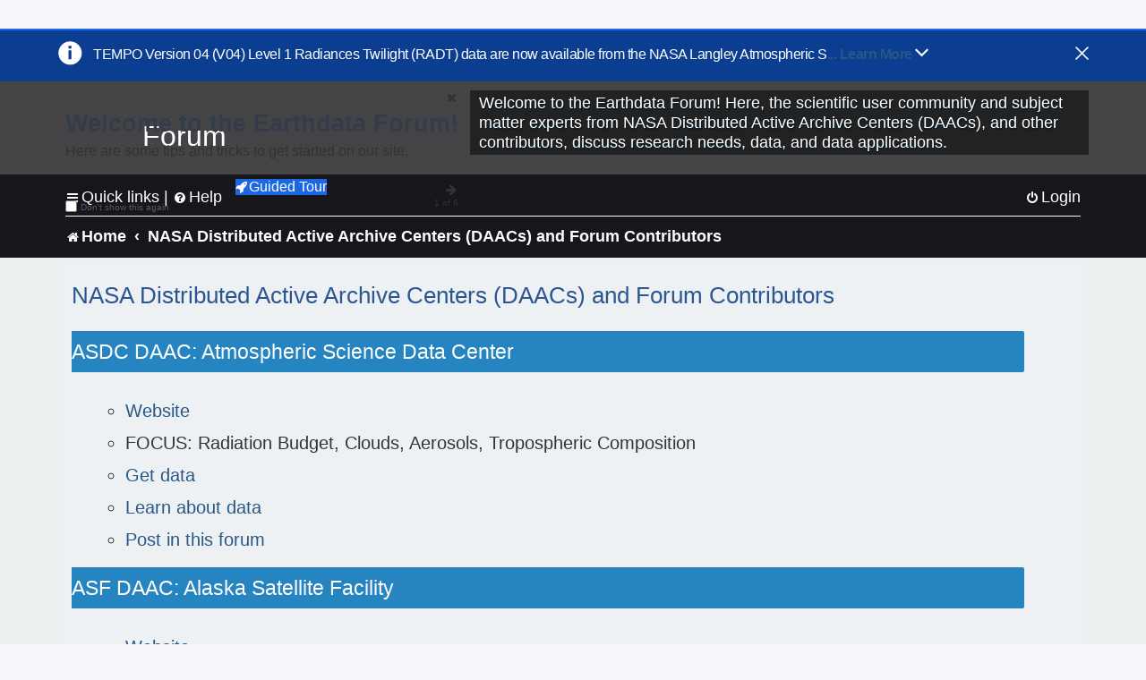

--- FILE ---
content_type: text/html; charset=UTF-8
request_url: https://forum.earthdata.nasa.gov/_custom_get_last_post_date.php
body_size: 12
content:
"1767988262"